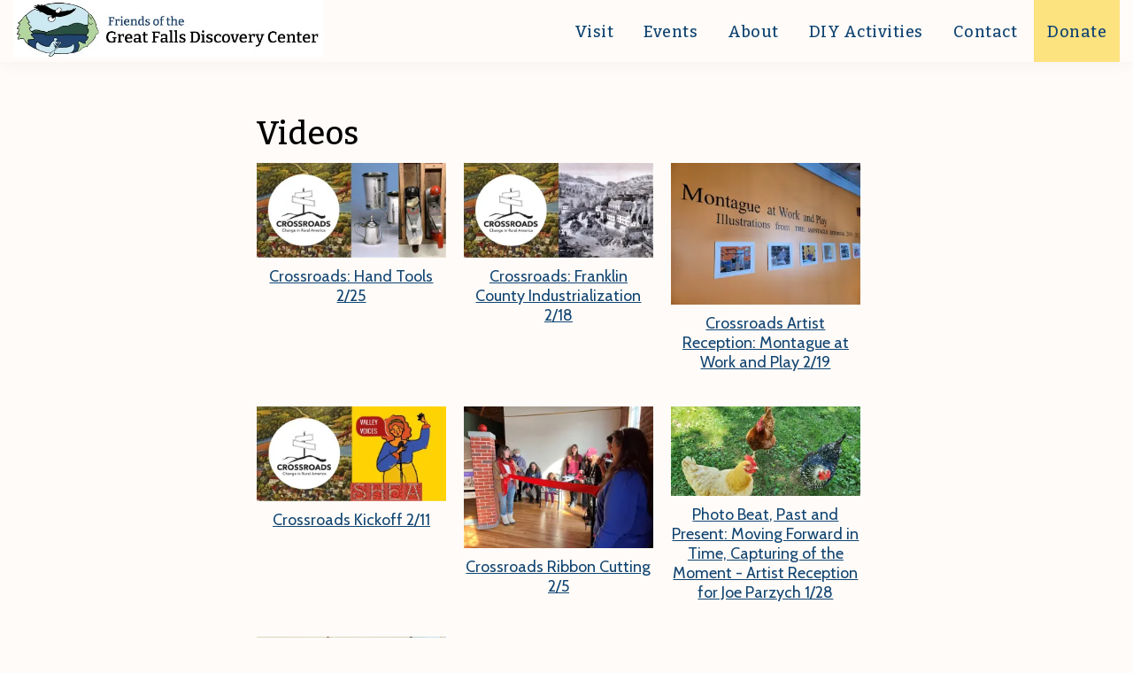

--- FILE ---
content_type: text/html; charset=UTF-8
request_url: https://greatfallsdiscoverycenter.org/videos/
body_size: 9339
content:
<!DOCTYPE html>
<html lang="en">
<head >
<meta charset="UTF-8" />
<meta name="viewport" content="width=device-width, initial-scale=1" />
<title>Videos</title>
<meta name='robots' content='max-image-preview:large' />
<link rel='dns-prefetch' href='//stats.wp.com' />
<link rel='dns-prefetch' href='//fonts.googleapis.com' />
<link href='https://fonts.gstatic.com' crossorigin rel='preconnect' />
<link rel='preconnect' href='//i0.wp.com' />
<link rel="alternate" type="application/rss+xml" title="Friends of The Great Falls Discovery Center &raquo; Feed" href="https://greatfallsdiscoverycenter.org/feed/" />
<link rel="alternate" type="application/rss+xml" title="Friends of The Great Falls Discovery Center &raquo; Comments Feed" href="https://greatfallsdiscoverycenter.org/comments/feed/" />
<link rel="alternate" type="text/calendar" title="Friends of The Great Falls Discovery Center &raquo; iCal Feed" href="https://greatfallsdiscoverycenter.org/calendar/?ical=1" />
<link rel="alternate" title="oEmbed (JSON)" type="application/json+oembed" href="https://greatfallsdiscoverycenter.org/wp-json/oembed/1.0/embed?url=https%3A%2F%2Fgreatfallsdiscoverycenter.org%2Fvideos%2F" />
<link rel="alternate" title="oEmbed (XML)" type="text/xml+oembed" href="https://greatfallsdiscoverycenter.org/wp-json/oembed/1.0/embed?url=https%3A%2F%2Fgreatfallsdiscoverycenter.org%2Fvideos%2F&#038;format=xml" />
<link rel="canonical" href="https://greatfallsdiscoverycenter.org/videos/" />
<!-- Genesis Open Graph -->
<meta property="og:title" content="Videos" />
<meta property="og:type" content="article" />
<meta property="og:url" content="https://greatfallsdiscoverycenter.org/videos/" />
<meta property="og:image" content="https://greatfallsdiscoverycenter.org/wp-content/uploads/2022/11/Friends-of-GFDC-logo-round-with-text.png" />
<meta property="og:image:width" content="400" />
<meta property="og:image:height" content="310" />
<style id='wp-img-auto-sizes-contain-inline-css'>
img:is([sizes=auto i],[sizes^="auto," i]){contain-intrinsic-size:3000px 1500px}
/*# sourceURL=wp-img-auto-sizes-contain-inline-css */
</style>
<link rel='stylesheet' id='genesis-blocks-style-css-css' href='https://greatfallsdiscoverycenter.org/wp-content/plugins/genesis-blocks/dist/style-blocks.build.css?ver=1764947386' media='all' />
<link rel='stylesheet' id='discovery-center-theme-css' href='https://greatfallsdiscoverycenter.org/wp-content/themes/discovery-center-theme/style.css?ver=1.0' media='all' />
<style id='discovery-center-theme-inline-css'>

		.wp-custom-logo .site-container .custom-logo-link {
			aspect-ratio: 350/65.318818040435;
		}
		
/*# sourceURL=discovery-center-theme-inline-css */
</style>
<style id='wp-emoji-styles-inline-css'>

	img.wp-smiley, img.emoji {
		display: inline !important;
		border: none !important;
		box-shadow: none !important;
		height: 1em !important;
		width: 1em !important;
		margin: 0 0.07em !important;
		vertical-align: -0.1em !important;
		background: none !important;
		padding: 0 !important;
	}
/*# sourceURL=wp-emoji-styles-inline-css */
</style>
<link rel='stylesheet' id='wp-block-library-css' href='https://greatfallsdiscoverycenter.org/wp-includes/css/dist/block-library/style.min.css?ver=6.9' media='all' />
<style id='global-styles-inline-css'>
:root{--wp--preset--aspect-ratio--square: 1;--wp--preset--aspect-ratio--4-3: 4/3;--wp--preset--aspect-ratio--3-4: 3/4;--wp--preset--aspect-ratio--3-2: 3/2;--wp--preset--aspect-ratio--2-3: 2/3;--wp--preset--aspect-ratio--16-9: 16/9;--wp--preset--aspect-ratio--9-16: 9/16;--wp--preset--color--black: #000000;--wp--preset--color--cyan-bluish-gray: #abb8c3;--wp--preset--color--white: #ffffff;--wp--preset--color--pale-pink: #f78da7;--wp--preset--color--vivid-red: #cf2e2e;--wp--preset--color--luminous-vivid-orange: #ff6900;--wp--preset--color--luminous-vivid-amber: #fcb900;--wp--preset--color--light-green-cyan: #7bdcb5;--wp--preset--color--vivid-green-cyan: #00d084;--wp--preset--color--pale-cyan-blue: #8ed1fc;--wp--preset--color--vivid-cyan-blue: #0693e3;--wp--preset--color--vivid-purple: #9b51e0;--wp--preset--color--dark-brown: #372B25;--wp--preset--color--pine: #143E2E;--wp--preset--color--blue: #114572;--wp--preset--color--brick: #916D61;--wp--preset--color--green: #ABD69A;--wp--preset--color--cloud: #C8EAF4;--wp--preset--color--sand: #FEE3CD;--wp--preset--color--sun: #FDE280;--wp--preset--color--rose: #E8BFCC;--wp--preset--gradient--vivid-cyan-blue-to-vivid-purple: linear-gradient(135deg,rgb(6,147,227) 0%,rgb(155,81,224) 100%);--wp--preset--gradient--light-green-cyan-to-vivid-green-cyan: linear-gradient(135deg,rgb(122,220,180) 0%,rgb(0,208,130) 100%);--wp--preset--gradient--luminous-vivid-amber-to-luminous-vivid-orange: linear-gradient(135deg,rgb(252,185,0) 0%,rgb(255,105,0) 100%);--wp--preset--gradient--luminous-vivid-orange-to-vivid-red: linear-gradient(135deg,rgb(255,105,0) 0%,rgb(207,46,46) 100%);--wp--preset--gradient--very-light-gray-to-cyan-bluish-gray: linear-gradient(135deg,rgb(238,238,238) 0%,rgb(169,184,195) 100%);--wp--preset--gradient--cool-to-warm-spectrum: linear-gradient(135deg,rgb(74,234,220) 0%,rgb(151,120,209) 20%,rgb(207,42,186) 40%,rgb(238,44,130) 60%,rgb(251,105,98) 80%,rgb(254,248,76) 100%);--wp--preset--gradient--blush-light-purple: linear-gradient(135deg,rgb(255,206,236) 0%,rgb(152,150,240) 100%);--wp--preset--gradient--blush-bordeaux: linear-gradient(135deg,rgb(254,205,165) 0%,rgb(254,45,45) 50%,rgb(107,0,62) 100%);--wp--preset--gradient--luminous-dusk: linear-gradient(135deg,rgb(255,203,112) 0%,rgb(199,81,192) 50%,rgb(65,88,208) 100%);--wp--preset--gradient--pale-ocean: linear-gradient(135deg,rgb(255,245,203) 0%,rgb(182,227,212) 50%,rgb(51,167,181) 100%);--wp--preset--gradient--electric-grass: linear-gradient(135deg,rgb(202,248,128) 0%,rgb(113,206,126) 100%);--wp--preset--gradient--midnight: linear-gradient(135deg,rgb(2,3,129) 0%,rgb(40,116,252) 100%);--wp--preset--font-size--small: 14px;--wp--preset--font-size--medium: 20px;--wp--preset--font-size--large: 21px;--wp--preset--font-size--x-large: 42px;--wp--preset--font-size--normal: 16px;--wp--preset--font-size--larger: 24px;--wp--preset--spacing--20: 0.44rem;--wp--preset--spacing--30: 0.67rem;--wp--preset--spacing--40: 1rem;--wp--preset--spacing--50: 1.5rem;--wp--preset--spacing--60: 2.25rem;--wp--preset--spacing--70: 3.38rem;--wp--preset--spacing--80: 5.06rem;--wp--preset--shadow--natural: 6px 6px 9px rgba(0, 0, 0, 0.2);--wp--preset--shadow--deep: 12px 12px 50px rgba(0, 0, 0, 0.4);--wp--preset--shadow--sharp: 6px 6px 0px rgba(0, 0, 0, 0.2);--wp--preset--shadow--outlined: 6px 6px 0px -3px rgb(255, 255, 255), 6px 6px rgb(0, 0, 0);--wp--preset--shadow--crisp: 6px 6px 0px rgb(0, 0, 0);}:where(.is-layout-flex){gap: 0.5em;}:where(.is-layout-grid){gap: 0.5em;}body .is-layout-flex{display: flex;}.is-layout-flex{flex-wrap: wrap;align-items: center;}.is-layout-flex > :is(*, div){margin: 0;}body .is-layout-grid{display: grid;}.is-layout-grid > :is(*, div){margin: 0;}:where(.wp-block-columns.is-layout-flex){gap: 2em;}:where(.wp-block-columns.is-layout-grid){gap: 2em;}:where(.wp-block-post-template.is-layout-flex){gap: 1.25em;}:where(.wp-block-post-template.is-layout-grid){gap: 1.25em;}.has-black-color{color: var(--wp--preset--color--black) !important;}.has-cyan-bluish-gray-color{color: var(--wp--preset--color--cyan-bluish-gray) !important;}.has-white-color{color: var(--wp--preset--color--white) !important;}.has-pale-pink-color{color: var(--wp--preset--color--pale-pink) !important;}.has-vivid-red-color{color: var(--wp--preset--color--vivid-red) !important;}.has-luminous-vivid-orange-color{color: var(--wp--preset--color--luminous-vivid-orange) !important;}.has-luminous-vivid-amber-color{color: var(--wp--preset--color--luminous-vivid-amber) !important;}.has-light-green-cyan-color{color: var(--wp--preset--color--light-green-cyan) !important;}.has-vivid-green-cyan-color{color: var(--wp--preset--color--vivid-green-cyan) !important;}.has-pale-cyan-blue-color{color: var(--wp--preset--color--pale-cyan-blue) !important;}.has-vivid-cyan-blue-color{color: var(--wp--preset--color--vivid-cyan-blue) !important;}.has-vivid-purple-color{color: var(--wp--preset--color--vivid-purple) !important;}.has-black-background-color{background-color: var(--wp--preset--color--black) !important;}.has-cyan-bluish-gray-background-color{background-color: var(--wp--preset--color--cyan-bluish-gray) !important;}.has-white-background-color{background-color: var(--wp--preset--color--white) !important;}.has-pale-pink-background-color{background-color: var(--wp--preset--color--pale-pink) !important;}.has-vivid-red-background-color{background-color: var(--wp--preset--color--vivid-red) !important;}.has-luminous-vivid-orange-background-color{background-color: var(--wp--preset--color--luminous-vivid-orange) !important;}.has-luminous-vivid-amber-background-color{background-color: var(--wp--preset--color--luminous-vivid-amber) !important;}.has-light-green-cyan-background-color{background-color: var(--wp--preset--color--light-green-cyan) !important;}.has-vivid-green-cyan-background-color{background-color: var(--wp--preset--color--vivid-green-cyan) !important;}.has-pale-cyan-blue-background-color{background-color: var(--wp--preset--color--pale-cyan-blue) !important;}.has-vivid-cyan-blue-background-color{background-color: var(--wp--preset--color--vivid-cyan-blue) !important;}.has-vivid-purple-background-color{background-color: var(--wp--preset--color--vivid-purple) !important;}.has-black-border-color{border-color: var(--wp--preset--color--black) !important;}.has-cyan-bluish-gray-border-color{border-color: var(--wp--preset--color--cyan-bluish-gray) !important;}.has-white-border-color{border-color: var(--wp--preset--color--white) !important;}.has-pale-pink-border-color{border-color: var(--wp--preset--color--pale-pink) !important;}.has-vivid-red-border-color{border-color: var(--wp--preset--color--vivid-red) !important;}.has-luminous-vivid-orange-border-color{border-color: var(--wp--preset--color--luminous-vivid-orange) !important;}.has-luminous-vivid-amber-border-color{border-color: var(--wp--preset--color--luminous-vivid-amber) !important;}.has-light-green-cyan-border-color{border-color: var(--wp--preset--color--light-green-cyan) !important;}.has-vivid-green-cyan-border-color{border-color: var(--wp--preset--color--vivid-green-cyan) !important;}.has-pale-cyan-blue-border-color{border-color: var(--wp--preset--color--pale-cyan-blue) !important;}.has-vivid-cyan-blue-border-color{border-color: var(--wp--preset--color--vivid-cyan-blue) !important;}.has-vivid-purple-border-color{border-color: var(--wp--preset--color--vivid-purple) !important;}.has-vivid-cyan-blue-to-vivid-purple-gradient-background{background: var(--wp--preset--gradient--vivid-cyan-blue-to-vivid-purple) !important;}.has-light-green-cyan-to-vivid-green-cyan-gradient-background{background: var(--wp--preset--gradient--light-green-cyan-to-vivid-green-cyan) !important;}.has-luminous-vivid-amber-to-luminous-vivid-orange-gradient-background{background: var(--wp--preset--gradient--luminous-vivid-amber-to-luminous-vivid-orange) !important;}.has-luminous-vivid-orange-to-vivid-red-gradient-background{background: var(--wp--preset--gradient--luminous-vivid-orange-to-vivid-red) !important;}.has-very-light-gray-to-cyan-bluish-gray-gradient-background{background: var(--wp--preset--gradient--very-light-gray-to-cyan-bluish-gray) !important;}.has-cool-to-warm-spectrum-gradient-background{background: var(--wp--preset--gradient--cool-to-warm-spectrum) !important;}.has-blush-light-purple-gradient-background{background: var(--wp--preset--gradient--blush-light-purple) !important;}.has-blush-bordeaux-gradient-background{background: var(--wp--preset--gradient--blush-bordeaux) !important;}.has-luminous-dusk-gradient-background{background: var(--wp--preset--gradient--luminous-dusk) !important;}.has-pale-ocean-gradient-background{background: var(--wp--preset--gradient--pale-ocean) !important;}.has-electric-grass-gradient-background{background: var(--wp--preset--gradient--electric-grass) !important;}.has-midnight-gradient-background{background: var(--wp--preset--gradient--midnight) !important;}.has-small-font-size{font-size: var(--wp--preset--font-size--small) !important;}.has-medium-font-size{font-size: var(--wp--preset--font-size--medium) !important;}.has-large-font-size{font-size: var(--wp--preset--font-size--large) !important;}.has-x-large-font-size{font-size: var(--wp--preset--font-size--x-large) !important;}
/*# sourceURL=global-styles-inline-css */
</style>

<style id='classic-theme-styles-inline-css'>
/*! This file is auto-generated */
.wp-block-button__link{color:#fff;background-color:#32373c;border-radius:9999px;box-shadow:none;text-decoration:none;padding:calc(.667em + 2px) calc(1.333em + 2px);font-size:1.125em}.wp-block-file__button{background:#32373c;color:#fff;text-decoration:none}
/*# sourceURL=/wp-includes/css/classic-themes.min.css */
</style>
<link rel='stylesheet' id='ub-extension-style-css-css' href='https://greatfallsdiscoverycenter.org/wp-content/plugins/ultimate-blocks/src/extensions/style.css?ver=6.9' media='all' />
<link rel='stylesheet' id='discovery-center-theme-fonts-css' href='https://fonts.googleapis.com/css2?family=Bitter:ital,wght@0,500;1,400&#038;family=Cabin:ital,wght@0,400;0,600;1,400;1,600&#038;display=swap' media='all' />
<link rel='stylesheet' id='dashicons-css' href='https://greatfallsdiscoverycenter.org/wp-includes/css/dashicons.min.css?ver=6.9' media='all' />
<link rel='stylesheet' id='discovery-center-theme-gutenberg-css' href='https://greatfallsdiscoverycenter.org/wp-content/themes/discovery-center-theme/lib/gutenberg/front-end.css?ver=1.0' media='all' />
<style id='discovery-center-theme-gutenberg-inline-css'>
.gb-block-post-grid .gb-post-grid-items h2 a:hover {
	color: #114572;
}

.site-container .wp-block-button .wp-block-button__link {
	background-color: #114572;
}

.wp-block-button .wp-block-button__link:not(.has-background),
.wp-block-button .wp-block-button__link:not(.has-background):focus,
.wp-block-button .wp-block-button__link:not(.has-background):hover {
	color: #ffffff;
}

.site-container .wp-block-button.is-style-outline .wp-block-button__link {
	color: #114572;
}

.site-container .wp-block-button.is-style-outline .wp-block-button__link:focus,
.site-container .wp-block-button.is-style-outline .wp-block-button__link:hover {
	color: #346895;
}		.site-container .has-small-font-size {
			font-size: 14px;
		}		.site-container .has-normal-font-size {
			font-size: 16px;
		}		.site-container .has-large-font-size {
			font-size: 21px;
		}		.site-container .has-larger-font-size {
			font-size: 24px;
		}		.site-container .has-dark-brown-color,
		.site-container .wp-block-button .wp-block-button__link.has-dark-brown-color,
		.site-container .wp-block-button.is-style-outline .wp-block-button__link.has-dark-brown-color {
			color: #372B25;
		}

		.site-container .has-dark-brown-background-color,
		.site-container .wp-block-button .wp-block-button__link.has-dark-brown-background-color,
		.site-container .wp-block-pullquote.is-style-solid-color.has-dark-brown-background-color {
			background-color: #372B25;
		}		.site-container .has-pine-color,
		.site-container .wp-block-button .wp-block-button__link.has-pine-color,
		.site-container .wp-block-button.is-style-outline .wp-block-button__link.has-pine-color {
			color: #143E2E;
		}

		.site-container .has-pine-background-color,
		.site-container .wp-block-button .wp-block-button__link.has-pine-background-color,
		.site-container .wp-block-pullquote.is-style-solid-color.has-pine-background-color {
			background-color: #143E2E;
		}		.site-container .has-blue-color,
		.site-container .wp-block-button .wp-block-button__link.has-blue-color,
		.site-container .wp-block-button.is-style-outline .wp-block-button__link.has-blue-color {
			color: #114572;
		}

		.site-container .has-blue-background-color,
		.site-container .wp-block-button .wp-block-button__link.has-blue-background-color,
		.site-container .wp-block-pullquote.is-style-solid-color.has-blue-background-color {
			background-color: #114572;
		}		.site-container .has-brick-color,
		.site-container .wp-block-button .wp-block-button__link.has-brick-color,
		.site-container .wp-block-button.is-style-outline .wp-block-button__link.has-brick-color {
			color: #916D61;
		}

		.site-container .has-brick-background-color,
		.site-container .wp-block-button .wp-block-button__link.has-brick-background-color,
		.site-container .wp-block-pullquote.is-style-solid-color.has-brick-background-color {
			background-color: #916D61;
		}		.site-container .has-green-color,
		.site-container .wp-block-button .wp-block-button__link.has-green-color,
		.site-container .wp-block-button.is-style-outline .wp-block-button__link.has-green-color {
			color: #ABD69A;
		}

		.site-container .has-green-background-color,
		.site-container .wp-block-button .wp-block-button__link.has-green-background-color,
		.site-container .wp-block-pullquote.is-style-solid-color.has-green-background-color {
			background-color: #ABD69A;
		}		.site-container .has-cloud-color,
		.site-container .wp-block-button .wp-block-button__link.has-cloud-color,
		.site-container .wp-block-button.is-style-outline .wp-block-button__link.has-cloud-color {
			color: #C8EAF4;
		}

		.site-container .has-cloud-background-color,
		.site-container .wp-block-button .wp-block-button__link.has-cloud-background-color,
		.site-container .wp-block-pullquote.is-style-solid-color.has-cloud-background-color {
			background-color: #C8EAF4;
		}		.site-container .has-sand-color,
		.site-container .wp-block-button .wp-block-button__link.has-sand-color,
		.site-container .wp-block-button.is-style-outline .wp-block-button__link.has-sand-color {
			color: #FEE3CD;
		}

		.site-container .has-sand-background-color,
		.site-container .wp-block-button .wp-block-button__link.has-sand-background-color,
		.site-container .wp-block-pullquote.is-style-solid-color.has-sand-background-color {
			background-color: #FEE3CD;
		}		.site-container .has-sun-color,
		.site-container .wp-block-button .wp-block-button__link.has-sun-color,
		.site-container .wp-block-button.is-style-outline .wp-block-button__link.has-sun-color {
			color: #FDE280;
		}

		.site-container .has-sun-background-color,
		.site-container .wp-block-button .wp-block-button__link.has-sun-background-color,
		.site-container .wp-block-pullquote.is-style-solid-color.has-sun-background-color {
			background-color: #FDE280;
		}		.site-container .has-rose-color,
		.site-container .wp-block-button .wp-block-button__link.has-rose-color,
		.site-container .wp-block-button.is-style-outline .wp-block-button__link.has-rose-color {
			color: #E8BFCC;
		}

		.site-container .has-rose-background-color,
		.site-container .wp-block-button .wp-block-button__link.has-rose-background-color,
		.site-container .wp-block-pullquote.is-style-solid-color.has-rose-background-color {
			background-color: #E8BFCC;
		}
/*# sourceURL=discovery-center-theme-gutenberg-inline-css */
</style>
<script src="https://greatfallsdiscoverycenter.org/wp-includes/js/jquery/jquery.min.js?ver=3.7.1" id="jquery-core-js"></script>
<script src="https://greatfallsdiscoverycenter.org/wp-includes/js/jquery/jquery-migrate.min.js?ver=3.4.1" id="jquery-migrate-js"></script>
<link rel="https://api.w.org/" href="https://greatfallsdiscoverycenter.org/wp-json/" /><link rel="alternate" title="JSON" type="application/json" href="https://greatfallsdiscoverycenter.org/wp-json/wp/v2/pages/2728" /><link rel="EditURI" type="application/rsd+xml" title="RSD" href="https://greatfallsdiscoverycenter.org/xmlrpc.php?rsd" />
<style type="text/css" media="screen">
.qpp-style.mem {width:450px;max-width:100%; }.qpp-style.mem #plain {border:1px solid #415063;}.qpp-style.mem input[type=text], .qpp-style.mem textarea, .qpp-style.mem select, .qpp-style.mem #submit, .qpp-style.mem #couponsubmit {border-radius:0;}.qpp-style.mem h2 {font-size: 1.6em; color: #465069;}.qpp-style.mem p, .qpp-style.mem .qpp-p-style, .qpp-style.mem li {margin:4px 0 4px 0;padding:0;font-family: arial, sans-serif; font-size: 1em;color: #465069;line-height:100%;;}.qpp-style.mem input[type=text], .qpp-style.mem textarea {border: 1px solid #415063;font-family: arial, sans-serif; font-size: 1em; color: #465069;;height:auto;line-height:normal; margin: 2px 0 3px 0;padding: 6px;;}.qpp-style.mem select {border: 1px solid #415063;font-family: arial, sans-serif; font-size: inherit; color: #465069;;height:auto;line-height:normal;}.qpp-style.mem select option {color: #465069;}.qpp-style.mem .qppcontainer input + label, .qpp-style.mem .qppcontainer textarea + label {font-family: arial, sans-serif; font-size: 1em; color: #465069;}.qpp-style.mem input[type=text].required, .qpp-style.mem textarea.required {border: 1px solid #00C618;}.qpp-style.mem p.submit {text-align:left;}
.qpp-style.mem #submitimage {width:100%;height:auto;overflow:hidden;}
.qpp-style.mem #submit, .qpp-style.mem #submitimage {width:100%;color:#FFF;background:#343838;border:1px solid #415063;font-family: arial, sans-serif;font-size: inherit;text-align:center;}.qpp-style.mem #submit:hover {background:#888888;}.qpp-style.mem #couponsubmit, .qpp-style.mem #couponsubmit:hover{width:100%;color:#FFF;background:#1f8416;border:1px solid #415063;font-family: arial, sans-serif;font-size: inherit;margin: 3px 0px 7px;padding: 6px;text-align:center;}.qpp-style.mem input#qpptotal {color:#465069;font-weight:bold;font-size:inherit;padding: 0;margin-left:3px;border:none;}.qpp-style.default {width:280px;max-width:100%; }.qpp-style.default #plain {border:1px solid #415063;}.qpp-style.default input[type=text], .qpp-style.default textarea, .qpp-style.default select, .qpp-style.default #submit, .qpp-style.default #couponsubmit {border-radius:0;}.qpp-style.default h2 {font-size: 1.6em; color: #465069;}.qpp-style.default p, .qpp-style.default .qpp-p-style, .qpp-style.default li {margin:4px 0 4px 0;padding:0;font-family: arial, sans-serif; font-size: 1em;color: #465069;line-height:100%;;}.qpp-style.default input[type=text], .qpp-style.default textarea {border: 1px solid #415063;font-family: arial, sans-serif; font-size: 1em; color: #465069;;height:auto;line-height:normal; margin: 2px 0 3px 0;padding: 6px;;}.qpp-style.default select {border: 1px solid #415063;font-family: arial, sans-serif; font-size: inherit; color: #465069;;height:auto;line-height:normal;}.qpp-style.default select option {color: #465069;}.qpp-style.default .qppcontainer input + label, .qpp-style.default .qppcontainer textarea + label {font-family: arial, sans-serif; font-size: 1em; color: #465069;}.qpp-style.default input[type=text].required, .qpp-style.default textarea.required {border: 1px solid #00C618;}.qpp-style.default div {background:#FFF;}.qpp-style.default p.submit {text-align:left;}
.qpp-style.default #submitimage {width:100%;height:auto;overflow:hidden;}
.qpp-style.default #submit, .qpp-style.default #submitimage {width:100%;color:#FFF;background:#343838;border:1px solid #415063;font-family: arial, sans-serif;font-size: inherit;text-align:center;}.qpp-style.default #submit:hover {background:#888888;}.qpp-style.default #couponsubmit, .qpp-style.default #couponsubmit:hover{width:100%;color:#FFF;background:#1f8416;border:1px solid #415063;font-family: arial, sans-serif;font-size: inherit;margin: 3px 0px 7px;padding: 6px;text-align:center;}.qpp-style.default input#qpptotal {color:#465069;font-weight:bold;font-size:inherit;padding: 0;margin-left:3px;border:none;background:#FFF}
</style><meta name="cdp-version" content="1.5.0" /><meta name="tec-api-version" content="v1"><meta name="tec-api-origin" content="https://greatfallsdiscoverycenter.org"><link rel="alternate" href="https://greatfallsdiscoverycenter.org/wp-json/tribe/events/v1/" />	<style>img#wpstats{display:none}</style>
		<link rel="pingback" href="https://greatfallsdiscoverycenter.org/xmlrpc.php" />
<link rel="icon" href="https://i0.wp.com/greatfallsdiscoverycenter.org/wp-content/uploads/2022/11/cropped-Friends-of-GFDC.png?fit=32%2C32&#038;ssl=1" sizes="32x32" />
<link rel="icon" href="https://i0.wp.com/greatfallsdiscoverycenter.org/wp-content/uploads/2022/11/cropped-Friends-of-GFDC.png?fit=192%2C192&#038;ssl=1" sizes="192x192" />
<link rel="apple-touch-icon" href="https://i0.wp.com/greatfallsdiscoverycenter.org/wp-content/uploads/2022/11/cropped-Friends-of-GFDC.png?fit=180%2C180&#038;ssl=1" />
<meta name="msapplication-TileImage" content="https://i0.wp.com/greatfallsdiscoverycenter.org/wp-content/uploads/2022/11/cropped-Friends-of-GFDC.png?fit=270%2C270&#038;ssl=1" />
<link rel='stylesheet' id='wplf-display-style-css' href='https://greatfallsdiscoverycenter.org/wp-content/plugins/wp-links-page/css/wp-links-display.css?ver=5.0' media='all' />
</head>
<body class="wp-singular page-template-default page page-id-2728 wp-custom-logo wp-embed-responsive wp-theme-genesis wp-child-theme-discovery-center-theme tribe-no-js header-full-width full-width-content genesis-breadcrumbs-hidden genesis-singular-image-hidden genesis-footer-widgets-visible no-js first-block-core-shortcode modula-best-grid-gallery" itemscope itemtype="https://schema.org/WebPage">	<script>
	//<![CDATA[
	(function(){
		var c = document.body.classList;
		c.remove( 'no-js' );
		c.add( 'js' );
	})();
	//]]>
	</script>
	<div class="site-container"><ul class="genesis-skip-link"><li><a href="#genesis-nav-primary" class="screen-reader-shortcut"> Skip to primary navigation</a></li><li><a href="#genesis-content" class="screen-reader-shortcut"> Skip to main content</a></li><li><a href="#genesis-footer-widgets" class="screen-reader-shortcut"> Skip to footer</a></li></ul><header class="site-header" itemscope itemtype="https://schema.org/WPHeader"><div class="wrap"><div class="title-area"><a href="https://greatfallsdiscoverycenter.org/" class="custom-logo-link" rel="home"><img width="643" height="120" src="https://i0.wp.com/greatfallsdiscoverycenter.org/wp-content/uploads/2022/11/Friends-of-GFDC-logo.jpg?fit=643%2C120&amp;ssl=1" class="custom-logo" alt="Friends of The Great Falls Discovery Center" decoding="async" fetchpriority="high" srcset="https://i0.wp.com/greatfallsdiscoverycenter.org/wp-content/uploads/2022/11/Friends-of-GFDC-logo.jpg?w=643&amp;ssl=1 643w, https://i0.wp.com/greatfallsdiscoverycenter.org/wp-content/uploads/2022/11/Friends-of-GFDC-logo.jpg?resize=300%2C56&amp;ssl=1 300w" sizes="(max-width: 643px) 100vw, 643px" /></a><p class="site-title" itemprop="headline">Friends of The Great Falls Discovery Center</p></div><nav class="nav-primary" aria-label="Main" itemscope itemtype="https://schema.org/SiteNavigationElement" id="genesis-nav-primary"><div class="wrap"><ul id="menu-primary" class="menu genesis-nav-menu menu-primary js-superfish"><li id="menu-item-140" class="menu-item menu-item-type-post_type menu-item-object-page menu-item-140"><a href="https://greatfallsdiscoverycenter.org/visit/" itemprop="url"><span itemprop="name">Visit</span></a></li>
<li id="menu-item-428" class="menu-item menu-item-type-post_type_archive menu-item-object-tribe_events menu-item-has-children menu-item-428"><a href="https://greatfallsdiscoverycenter.org/calendar/" itemprop="url"><span itemprop="name">Events</span></a>
<ul class="sub-menu">
	<li id="menu-item-3952" class="menu-item menu-item-type-custom menu-item-object-custom menu-item-3952"><a href="/calendar" itemprop="url"><span itemprop="name">All Events</span></a></li>
	<li id="menu-item-3819" class="menu-item menu-item-type-post_type menu-item-object-page menu-item-3819"><a href="https://greatfallsdiscoverycenter.org/events-by-category/" itemprop="url"><span itemprop="name">Events by Category</span></a></li>
	<li id="menu-item-3955" class="menu-item menu-item-type-taxonomy menu-item-object-tribe_events_cat menu-item-3955"><a href="https://greatfallsdiscoverycenter.org/calendar/category/coffeehouse/" itemprop="url"><span itemprop="name">Coffeehouse</span></a></li>
</ul>
</li>
<li id="menu-item-465" class="menu-item menu-item-type-custom menu-item-object-custom menu-item-has-children menu-item-465"><a href="#" itemprop="url"><span itemprop="name">About</span></a>
<ul class="sub-menu">
	<li id="menu-item-135" class="menu-item menu-item-type-post_type menu-item-object-page menu-item-135"><a href="https://greatfallsdiscoverycenter.org/about/" itemprop="url"><span itemprop="name">The Center</span></a></li>
	<li id="menu-item-136" class="menu-item menu-item-type-post_type menu-item-object-page menu-item-136"><a href="https://greatfallsdiscoverycenter.org/friends-of-the-gfdc/" itemprop="url"><span itemprop="name">Be of Help</span></a></li>
	<li id="menu-item-497" class="menu-item menu-item-type-custom menu-item-object-custom menu-item-497"><a href="/friends-of-the-gfdc/#member" itemprop="url"><span itemprop="name">Become a Friend</span></a></li>
	<li id="menu-item-642" class="menu-item menu-item-type-custom menu-item-object-custom menu-item-642"><a href="/news" itemprop="url"><span itemprop="name">News</span></a></li>
</ul>
</li>
<li id="menu-item-139" class="menu-item menu-item-type-post_type menu-item-object-page menu-item-139"><a href="https://greatfallsdiscoverycenter.org/resources/" itemprop="url"><span itemprop="name">DIY Activities</span></a></li>
<li id="menu-item-141" class="menu-item menu-item-type-post_type menu-item-object-page menu-item-141"><a href="https://greatfallsdiscoverycenter.org/contact/" itemprop="url"><span itemprop="name">Contact</span></a></li>
<li id="menu-item-543" class="menu-item menu-item-type-post_type menu-item-object-page menu-item-543"><a href="https://greatfallsdiscoverycenter.org/donate/" itemprop="url"><span itemprop="name">Donate</span></a></li>
</ul></div></nav></div></header><div class="site-inner"><div class="content-sidebar-wrap"><main class="content" id="genesis-content"><article class="post-2728 page type-page status-publish entry" aria-label="Videos" itemscope itemtype="https://schema.org/CreativeWork"><header class="entry-header"><h1 class="entry-title" itemprop="headline">Videos</h1>
</header><div class="entry-content" itemprop="text"><div style="clear:both;"></div><div id="gallery-wplf" class="galleryid-wplf gallery-columns-3 wplf-display"><figure id="gallery-item-0" class="gallery-item wplf-item">
				<div class="gallery-icon landscape">
				<a class="wplf_link" href="https://www.youtube.com/watch?v=kuLGbdfR2yg" target="_blank">
				<img decoding="async" width="300" height="150" src="https://i0.wp.com/greatfallsdiscoverycenter.org/wp-content/uploads/2023/01/MOIH-second-program-2.jpg?fit=300%2C150&amp;ssl=1" class="attachment-medium size-medium" alt="" style="" srcset="https://i0.wp.com/greatfallsdiscoverycenter.org/wp-content/uploads/2023/01/MOIH-second-program-2.jpg?w=960&amp;ssl=1 960w, https://i0.wp.com/greatfallsdiscoverycenter.org/wp-content/uploads/2023/01/MOIH-second-program-2.jpg?resize=300%2C150&amp;ssl=1 300w, https://i0.wp.com/greatfallsdiscoverycenter.org/wp-content/uploads/2023/01/MOIH-second-program-2.jpg?resize=768%2C384&amp;ssl=1 768w" sizes="(max-width: 300px) 100vw, 300px" />
				<p class="wplf_display" style="" >Crossroads: Hand Tools 2/25</p>
				</a>
				</div>
				</figure><figure id="gallery-item-1" class="gallery-item wplf-item">
				<div class="gallery-icon landscape">
				<a class="wplf_link" href="https://www.youtube.com/watch?v=4Er59uiAUSo" target="_blank">
				<img decoding="async" width="300" height="150" src="https://i0.wp.com/greatfallsdiscoverycenter.org/wp-content/uploads/2023/04/Franklin-Co-industrialization-branded.jpg?fit=300%2C150&amp;ssl=1" class="attachment-medium size-medium" alt="" style="" srcset="https://i0.wp.com/greatfallsdiscoverycenter.org/wp-content/uploads/2023/04/Franklin-Co-industrialization-branded.jpg?w=1440&amp;ssl=1 1440w, https://i0.wp.com/greatfallsdiscoverycenter.org/wp-content/uploads/2023/04/Franklin-Co-industrialization-branded.jpg?resize=300%2C150&amp;ssl=1 300w, https://i0.wp.com/greatfallsdiscoverycenter.org/wp-content/uploads/2023/04/Franklin-Co-industrialization-branded.jpg?resize=1024%2C512&amp;ssl=1 1024w, https://i0.wp.com/greatfallsdiscoverycenter.org/wp-content/uploads/2023/04/Franklin-Co-industrialization-branded.jpg?resize=768%2C384&amp;ssl=1 768w" sizes="(max-width: 300px) 100vw, 300px" />
				<p class="wplf_display" style="" >Crossroads: Franklin County Industrialization 2/18</p>
				</a>
				</div>
				</figure><figure id="gallery-item-2" class="gallery-item wplf-item">
				<div class="gallery-icon landscape">
				<a class="wplf_link" href="https://vimeo.com/802034472" target="_blank">
				<img decoding="async" width="300" height="224" src="https://i0.wp.com/greatfallsdiscoverycenter.org/wp-content/uploads/2023/02/Montague-at-work-and-play.jpg?fit=300%2C224&amp;ssl=1" class="attachment-medium size-medium" alt="" style="" srcset="https://i0.wp.com/greatfallsdiscoverycenter.org/wp-content/uploads/2023/02/Montague-at-work-and-play.jpg?w=960&amp;ssl=1 960w, https://i0.wp.com/greatfallsdiscoverycenter.org/wp-content/uploads/2023/02/Montague-at-work-and-play.jpg?resize=300%2C224&amp;ssl=1 300w, https://i0.wp.com/greatfallsdiscoverycenter.org/wp-content/uploads/2023/02/Montague-at-work-and-play.jpg?resize=768%2C574&amp;ssl=1 768w, https://i0.wp.com/greatfallsdiscoverycenter.org/wp-content/uploads/2023/02/Montague-at-work-and-play.jpg?resize=702%2C526&amp;ssl=1 702w" sizes="(max-width: 300px) 100vw, 300px" />
				<p class="wplf_display" style="" >Crossroads Artist Reception: Montague at Work and Play 2/19</p>
				</a>
				</div>
				</figure><figure id="gallery-item-3" class="gallery-item wplf-item">
				<div class="gallery-icon landscape">
				<a class="wplf_link" href="https://vimeo.com/805598329" target="_blank">
				<img loading="lazy" decoding="async" width="300" height="151" src="https://i0.wp.com/greatfallsdiscoverycenter.org/wp-content/uploads/2023/01/Crossroads-kickoff.jpg?fit=300%2C151&amp;ssl=1" class="attachment-medium size-medium" alt="" style="" srcset="https://i0.wp.com/greatfallsdiscoverycenter.org/wp-content/uploads/2023/01/Crossroads-kickoff.jpg?w=1913&amp;ssl=1 1913w, https://i0.wp.com/greatfallsdiscoverycenter.org/wp-content/uploads/2023/01/Crossroads-kickoff.jpg?resize=300%2C151&amp;ssl=1 300w, https://i0.wp.com/greatfallsdiscoverycenter.org/wp-content/uploads/2023/01/Crossroads-kickoff.jpg?resize=1024%2C514&amp;ssl=1 1024w, https://i0.wp.com/greatfallsdiscoverycenter.org/wp-content/uploads/2023/01/Crossroads-kickoff.jpg?resize=768%2C385&amp;ssl=1 768w, https://i0.wp.com/greatfallsdiscoverycenter.org/wp-content/uploads/2023/01/Crossroads-kickoff.jpg?resize=1536%2C771&amp;ssl=1 1536w" sizes="auto, (max-width: 300px) 100vw, 300px" />
				<p class="wplf_display" style="" >Crossroads Kickoff 2/11</p>
				</a>
				</div>
				</figure><figure id="gallery-item-4" class="gallery-item wplf-item">
				<div class="gallery-icon landscape">
				<a class="wplf_link" href="https://vimeo.com/797782864" target="_blank">
				<img loading="lazy" decoding="async" width="300" height="225" src="https://i0.wp.com/greatfallsdiscoverycenter.org/wp-content/uploads/2023/02/ribbon-cutting-image.jpg?fit=300%2C225&amp;ssl=1" class="attachment-medium size-medium" alt="" style="" srcset="https://i0.wp.com/greatfallsdiscoverycenter.org/wp-content/uploads/2023/02/ribbon-cutting-image.jpg?w=2048&amp;ssl=1 2048w, https://i0.wp.com/greatfallsdiscoverycenter.org/wp-content/uploads/2023/02/ribbon-cutting-image.jpg?resize=300%2C225&amp;ssl=1 300w, https://i0.wp.com/greatfallsdiscoverycenter.org/wp-content/uploads/2023/02/ribbon-cutting-image.jpg?resize=1024%2C768&amp;ssl=1 1024w, https://i0.wp.com/greatfallsdiscoverycenter.org/wp-content/uploads/2023/02/ribbon-cutting-image.jpg?resize=768%2C576&amp;ssl=1 768w, https://i0.wp.com/greatfallsdiscoverycenter.org/wp-content/uploads/2023/02/ribbon-cutting-image.jpg?resize=1536%2C1152&amp;ssl=1 1536w, https://i0.wp.com/greatfallsdiscoverycenter.org/wp-content/uploads/2023/02/ribbon-cutting-image.jpg?resize=702%2C526&amp;ssl=1 702w" sizes="auto, (max-width: 300px) 100vw, 300px" />
				<p class="wplf_display" style="" >Crossroads Ribbon Cutting 2/5</p>
				</a>
				</div>
				</figure><figure id="gallery-item-5" class="gallery-item wplf-item">
				<div class="gallery-icon landscape">
				<a class="wplf_link" href="https://vimeo.com/795372751" target="_blank">
				<img loading="lazy" decoding="async" width="300" height="142" src="https://i0.wp.com/greatfallsdiscoverycenter.org/wp-content/uploads/2022/11/Parzych-chickens-image.jpeg?fit=300%2C142&amp;ssl=1" class="attachment-medium size-medium" alt="" style="" srcset="https://i0.wp.com/greatfallsdiscoverycenter.org/wp-content/uploads/2022/11/Parzych-chickens-image.jpeg?w=2048&amp;ssl=1 2048w, https://i0.wp.com/greatfallsdiscoverycenter.org/wp-content/uploads/2022/11/Parzych-chickens-image.jpeg?resize=300%2C142&amp;ssl=1 300w, https://i0.wp.com/greatfallsdiscoverycenter.org/wp-content/uploads/2022/11/Parzych-chickens-image.jpeg?resize=1024%2C484&amp;ssl=1 1024w, https://i0.wp.com/greatfallsdiscoverycenter.org/wp-content/uploads/2022/11/Parzych-chickens-image.jpeg?resize=768%2C363&amp;ssl=1 768w, https://i0.wp.com/greatfallsdiscoverycenter.org/wp-content/uploads/2022/11/Parzych-chickens-image.jpeg?resize=1536%2C725&amp;ssl=1 1536w" sizes="auto, (max-width: 300px) 100vw, 300px" />
				<p class="wplf_display" style="" >Photo Beat, Past and Present: Moving Forward in Time, Capturing of the Moment - Artist Reception for Joe Parzych 1/28</p>
				</a>
				</div>
				</figure><figure id="gallery-item-6" class="gallery-item wplf-item">
				<div class="gallery-icon landscape">
				<a class="wplf_link" href="https://gctv.org/video/chamber-of-commerce-breakfast-january-27-2023-crossroads-change-in-rural-america/" target="_blank">
				<img loading="lazy" decoding="async" width="300" height="294" src="https://i0.wp.com/greatfallsdiscoverycenter.org/wp-content/uploads/2023/02/Chamber-breakfast1.jpg?fit=300%2C294&amp;ssl=1" class="attachment-medium size-medium" alt="" style="" srcset="https://i0.wp.com/greatfallsdiscoverycenter.org/wp-content/uploads/2023/02/Chamber-breakfast1.jpg?w=1789&amp;ssl=1 1789w, https://i0.wp.com/greatfallsdiscoverycenter.org/wp-content/uploads/2023/02/Chamber-breakfast1.jpg?resize=300%2C294&amp;ssl=1 300w, https://i0.wp.com/greatfallsdiscoverycenter.org/wp-content/uploads/2023/02/Chamber-breakfast1.jpg?resize=1024%2C1005&amp;ssl=1 1024w, https://i0.wp.com/greatfallsdiscoverycenter.org/wp-content/uploads/2023/02/Chamber-breakfast1.jpg?resize=768%2C754&amp;ssl=1 768w, https://i0.wp.com/greatfallsdiscoverycenter.org/wp-content/uploads/2023/02/Chamber-breakfast1.jpg?resize=1536%2C1508&amp;ssl=1 1536w, https://i0.wp.com/greatfallsdiscoverycenter.org/wp-content/uploads/2023/02/Chamber-breakfast1.jpg?resize=75%2C75&amp;ssl=1 75w" sizes="auto, (max-width: 300px) 100vw, 300px" />
				<p class="wplf_display" style="" >Franklin County Chamber of Commerce Breakfast featuring Crossroads panel discussion 1/27</p>
				</a>
				</div>
				</figure></div><div style="clear:both;"></div>
</div></article></main></div></div><div class="footer-widgets" id="genesis-footer-widgets"><h2 class="genesis-sidebar-title screen-reader-text">Footer</h2><div class="wrap"><div class="widget-area footer-widgets-1 footer-widget-area"><section id="text-4" class="widget widget_text"><div class="widget-wrap"><h3 class="widgettitle widget-title">The Great Falls Discovery Center</h3>
			<div class="textwidget"><p>2 Avenue A,<br />
Turners Falls, MA 01376<br />
413-863-3221</p>
<p><a href="https://www.facebook.com/greatfallsdiscoverycenter" target="blank">Find us on facebook</a></p>
</div>
		</div></section>
</div><div class="widget-area footer-widgets-2 footer-widget-area"><section id="text-8" class="widget widget_text"><div class="widget-wrap"><h3 class="widgettitle widget-title">Open Hours</h3>
			<div class="textwidget"><p><strong>Tuesday<br />
</strong>10 a.m. to 4 p.m.<br />
<strong>Wednesday &#8211; Sunday<br />
</strong>10 a.m. to 5:30 p.m.<br />
<strong>Closed Mondays</strong><br />
<em>but open Monday holidays<br />
</em></p>
</div>
		</div></section>
</div><div class="widget-area footer-widgets-3 footer-widget-area"><section id="text-5" class="widget widget_text"><div class="widget-wrap"><h3 class="widgettitle widget-title">Become a member</h3>
			<div class="textwidget"><p>The Great Falls Discovery Center is operated by the Massachusetts Department of Conservation and Recreation with financial, volunteer, and program support from the Friends of the Great Falls Discovery Center.</p>
<p><a href="https://greatfallsdiscoverycenter.org/friends-of-the-gfdc/#member">Become a member today</a></p>
</div>
		</div></section>
</div></div></div><footer class="site-footer" itemscope itemtype="https://schema.org/WPFooter"><div class="wrap"><p>Copyright &#xA9;&nbsp;2026  · Site by <a target="blank" href="https://ajitatedesign.com/">Ajitate</a>
Support by <a target="_blank" href="https://www.tnrglobal.com">Tnr GLobal<a></p></div></footer></div><script type="speculationrules">
{"prefetch":[{"source":"document","where":{"and":[{"href_matches":"/*"},{"not":{"href_matches":["/wp-*.php","/wp-admin/*","/wp-content/uploads/*","/wp-content/*","/wp-content/plugins/*","/wp-content/themes/discovery-center-theme/*","/wp-content/themes/genesis/*","/*\\?(.+)"]}},{"not":{"selector_matches":"a[rel~=\"nofollow\"]"}},{"not":{"selector_matches":".no-prefetch, .no-prefetch a"}}]},"eagerness":"conservative"}]}
</script>
		<script>
		( function ( body ) {
			'use strict';
			body.className = body.className.replace( /\btribe-no-js\b/, 'tribe-js' );
		} )( document.body );
		</script>
			<script type="text/javascript">
		function genesisBlocksShare( url, title, w, h ){
			var left = ( window.innerWidth / 2 )-( w / 2 );
			var top  = ( window.innerHeight / 2 )-( h / 2 );
			return window.open(url, title, 'toolbar=no, location=no, directories=no, status=no, menubar=no, scrollbars=no, resizable=no, copyhistory=no, width=600, height=600, top='+top+', left='+left);
		}
	</script>
	<script> /* <![CDATA[ */var tribe_l10n_datatables = {"aria":{"sort_ascending":": activate to sort column ascending","sort_descending":": activate to sort column descending"},"length_menu":"Show _MENU_ entries","empty_table":"No data available in table","info":"Showing _START_ to _END_ of _TOTAL_ entries","info_empty":"Showing 0 to 0 of 0 entries","info_filtered":"(filtered from _MAX_ total entries)","zero_records":"No matching records found","search":"Search:","all_selected_text":"All items on this page were selected. ","select_all_link":"Select all pages","clear_selection":"Clear Selection.","pagination":{"all":"All","next":"Next","previous":"Previous"},"select":{"rows":{"0":"","_":": Selected %d rows","1":": Selected 1 row"}},"datepicker":{"dayNames":["Sunday","Monday","Tuesday","Wednesday","Thursday","Friday","Saturday"],"dayNamesShort":["Sun","Mon","Tue","Wed","Thu","Fri","Sat"],"dayNamesMin":["S","M","T","W","T","F","S"],"monthNames":["January","February","March","April","May","June","July","August","September","October","November","December"],"monthNamesShort":["January","February","March","April","May","June","July","August","September","October","November","December"],"monthNamesMin":["Jan","Feb","Mar","Apr","May","Jun","Jul","Aug","Sep","Oct","Nov","Dec"],"nextText":"Next","prevText":"Prev","currentText":"Today","closeText":"Done","today":"Today","clear":"Clear"}};/* ]]> */ </script><script src="https://greatfallsdiscoverycenter.org/wp-content/plugins/the-events-calendar/common/build/js/user-agent.js?ver=da75d0bdea6dde3898df" id="tec-user-agent-js"></script>
<script src="https://greatfallsdiscoverycenter.org/wp-content/plugins/genesis-blocks/dist/assets/js/dismiss.js?ver=1764947386" id="genesis-blocks-dismiss-js-js"></script>
<script src="https://greatfallsdiscoverycenter.org/wp-includes/js/hoverIntent.min.js?ver=1.10.2" id="hoverIntent-js"></script>
<script src="https://greatfallsdiscoverycenter.org/wp-content/themes/genesis/lib/js/menu/superfish.min.js?ver=1.7.10" id="superfish-js"></script>
<script src="https://greatfallsdiscoverycenter.org/wp-content/themes/genesis/lib/js/menu/superfish.args.min.js?ver=3.6.1" id="superfish-args-js"></script>
<script src="https://greatfallsdiscoverycenter.org/wp-content/themes/genesis/lib/js/skip-links.min.js?ver=3.6.1" id="skip-links-js"></script>
<script id="discovery-center-theme-responsive-menu-js-extra">
var genesis_responsive_menu = {"mainMenu":"Menu","menuIconClass":"dashicons-before dashicons-menu","subMenu":"Submenu","subMenuIconClass":"dashicons-before dashicons-arrow-down-alt2","menuClasses":{"others":[".nav-primary"]}};
//# sourceURL=discovery-center-theme-responsive-menu-js-extra
</script>
<script src="https://greatfallsdiscoverycenter.org/wp-content/themes/genesis/lib/js/menu/responsive-menus.min.js?ver=1.1.3" id="discovery-center-theme-responsive-menu-js"></script>
<script id="jetpack-stats-js-before">
_stq = window._stq || [];
_stq.push([ "view", {"v":"ext","blog":"212725028","post":"2728","tz":"-5","srv":"greatfallsdiscoverycenter.org","j":"1:15.4"} ]);
_stq.push([ "clickTrackerInit", "212725028", "2728" ]);
//# sourceURL=jetpack-stats-js-before
</script>
<script src="https://stats.wp.com/e-202604.js" id="jetpack-stats-js" defer data-wp-strategy="defer"></script>
<script id="wplf-display-js-js-extra">
var ajax_object = {"ajax_url":"https://greatfallsdiscoverycenter.org/wp-admin/admin-ajax.php","nonce":"10bd975729"};
//# sourceURL=wplf-display-js-js-extra
</script>
<script src="https://greatfallsdiscoverycenter.org/wp-content/plugins/wp-links-page/js/wp-links-display.js?ver=5.0" id="wplf-display-js-js"></script>
<script id="wp-emoji-settings" type="application/json">
{"baseUrl":"https://s.w.org/images/core/emoji/17.0.2/72x72/","ext":".png","svgUrl":"https://s.w.org/images/core/emoji/17.0.2/svg/","svgExt":".svg","source":{"concatemoji":"https://greatfallsdiscoverycenter.org/wp-includes/js/wp-emoji-release.min.js?ver=6.9"}}
</script>
<script type="module">
/*! This file is auto-generated */
const a=JSON.parse(document.getElementById("wp-emoji-settings").textContent),o=(window._wpemojiSettings=a,"wpEmojiSettingsSupports"),s=["flag","emoji"];function i(e){try{var t={supportTests:e,timestamp:(new Date).valueOf()};sessionStorage.setItem(o,JSON.stringify(t))}catch(e){}}function c(e,t,n){e.clearRect(0,0,e.canvas.width,e.canvas.height),e.fillText(t,0,0);t=new Uint32Array(e.getImageData(0,0,e.canvas.width,e.canvas.height).data);e.clearRect(0,0,e.canvas.width,e.canvas.height),e.fillText(n,0,0);const a=new Uint32Array(e.getImageData(0,0,e.canvas.width,e.canvas.height).data);return t.every((e,t)=>e===a[t])}function p(e,t){e.clearRect(0,0,e.canvas.width,e.canvas.height),e.fillText(t,0,0);var n=e.getImageData(16,16,1,1);for(let e=0;e<n.data.length;e++)if(0!==n.data[e])return!1;return!0}function u(e,t,n,a){switch(t){case"flag":return n(e,"\ud83c\udff3\ufe0f\u200d\u26a7\ufe0f","\ud83c\udff3\ufe0f\u200b\u26a7\ufe0f")?!1:!n(e,"\ud83c\udde8\ud83c\uddf6","\ud83c\udde8\u200b\ud83c\uddf6")&&!n(e,"\ud83c\udff4\udb40\udc67\udb40\udc62\udb40\udc65\udb40\udc6e\udb40\udc67\udb40\udc7f","\ud83c\udff4\u200b\udb40\udc67\u200b\udb40\udc62\u200b\udb40\udc65\u200b\udb40\udc6e\u200b\udb40\udc67\u200b\udb40\udc7f");case"emoji":return!a(e,"\ud83e\u1fac8")}return!1}function f(e,t,n,a){let r;const o=(r="undefined"!=typeof WorkerGlobalScope&&self instanceof WorkerGlobalScope?new OffscreenCanvas(300,150):document.createElement("canvas")).getContext("2d",{willReadFrequently:!0}),s=(o.textBaseline="top",o.font="600 32px Arial",{});return e.forEach(e=>{s[e]=t(o,e,n,a)}),s}function r(e){var t=document.createElement("script");t.src=e,t.defer=!0,document.head.appendChild(t)}a.supports={everything:!0,everythingExceptFlag:!0},new Promise(t=>{let n=function(){try{var e=JSON.parse(sessionStorage.getItem(o));if("object"==typeof e&&"number"==typeof e.timestamp&&(new Date).valueOf()<e.timestamp+604800&&"object"==typeof e.supportTests)return e.supportTests}catch(e){}return null}();if(!n){if("undefined"!=typeof Worker&&"undefined"!=typeof OffscreenCanvas&&"undefined"!=typeof URL&&URL.createObjectURL&&"undefined"!=typeof Blob)try{var e="postMessage("+f.toString()+"("+[JSON.stringify(s),u.toString(),c.toString(),p.toString()].join(",")+"));",a=new Blob([e],{type:"text/javascript"});const r=new Worker(URL.createObjectURL(a),{name:"wpTestEmojiSupports"});return void(r.onmessage=e=>{i(n=e.data),r.terminate(),t(n)})}catch(e){}i(n=f(s,u,c,p))}t(n)}).then(e=>{for(const n in e)a.supports[n]=e[n],a.supports.everything=a.supports.everything&&a.supports[n],"flag"!==n&&(a.supports.everythingExceptFlag=a.supports.everythingExceptFlag&&a.supports[n]);var t;a.supports.everythingExceptFlag=a.supports.everythingExceptFlag&&!a.supports.flag,a.supports.everything||((t=a.source||{}).concatemoji?r(t.concatemoji):t.wpemoji&&t.twemoji&&(r(t.twemoji),r(t.wpemoji)))});
//# sourceURL=https://greatfallsdiscoverycenter.org/wp-includes/js/wp-emoji-loader.min.js
</script>
</body></html>


--- FILE ---
content_type: text/css
request_url: https://greatfallsdiscoverycenter.org/wp-content/themes/discovery-center-theme/style.css?ver=1.0
body_size: 7003
content:
/*
Theme Name: Discovery Center Theme
Description: This is a custom wordpress theme built for the Discovery Center using the Genesis Framework.
Author: Ajitate Design
Author URI: https://www.ajitatedesign.com/

Version: 1.0

Tags: accessibility-ready, block-styles, custom-colors, custom-logo, custom-menu, editor-style, featured-images, footer-widgets, full-width-template, left-sidebar, one-column, right-sidebar, rtl-language-support, sticky-post, theme-options, threaded-comments, translation-ready, two-columns, wide-blocks

Template: genesis

License: GPL-2.0-or-later
License URI: https://www.gnu.org/licenses/gpl-2.0.html

Text Domain: genesis-sample
Requires at least: 5.4
Requires PHP: 5.6
*/

/* Table of Contents
- HTML5 Reset
	- Baseline Normalize
	- Box Sizing
	- Float Clearing
- Defaults
	- Typographical Elements
	- Headings
	- Objects
	- Gallery
	- Forms
	- Tables
	- Screen Reader Text
- Structure and Layout
	- Site Container
	- Site Inner
- Common Classes
	- Avatar
	- Genesis
	- Search Form
	- Titles
	- WordPress
- Widgets
	- Featured Content
- Plugins
	- Genesis eNews Extended
	- Genesis Simple FAQ
	- WPForms
	- The Events Calendar
- Skip Links
- Site Header
	- Title Area
- Site Navigation
	- Responsive Menu
	- Header Menu
	- Footer Menu
- Content Area
	- Entry Content
	- Blocks
	- Entry Meta
	- Pagination
	- Entry Comments
- Homepage
- Events Archive
- Geologic Walking Tour
- Sidebar
- Footer Widgets
- Site Footer
- Media Queries
	- Min-width: 960px
		- Site Header
		- Genesis Menu
		- Responsive Menu
		- Header Menu
		- Site Inner
		- Content
		- Sidebar
		- Author Box
		- After Entry
		- Column Classes
		- Entry Misc.
		- Footer Widgets
- Print Styles
*/


/* HTML5 Reset
---------------------------------------------------------------------------- */

/* normalize.css v8.0.1 | MIT License | github.com/necolas/normalize.css
---------------------------------------------------------------------------- */
/* stylelint-disable */
html{line-height:1.15;-webkit-text-size-adjust:100%}body{margin:0}main{display:block}h1{font-size:2em;margin:.67em 0}hr{box-sizing:content-box;height:0;overflow:visible}pre{font-family:monospace,monospace;font-size:1em}a{background-color:transparent}abbr[title]{border-bottom:none;text-decoration:underline;text-decoration:underline dotted}b,strong{font-weight:bolder}code,kbd,samp{font-family:monospace,monospace;font-size:1em}small{font-size:80%}sub,sup{font-size:75%;line-height:0;position:relative;vertical-align:baseline}sub{bottom:-.25em}sup{top:-.5em}img{border-style:none}button,input,optgroup,select,textarea{font-family:inherit;font-size:100%;line-height:1.15;margin:0}button,input{overflow:visible}button,select{text-transform:none}[type=button],[type=reset],[type=submit],button{-webkit-appearance:button}[type=button]::-moz-focus-inner,[type=reset]::-moz-focus-inner,[type=submit]::-moz-focus-inner,button::-moz-focus-inner{border-style:none;padding:0}[type=button]:-moz-focusring,[type=reset]:-moz-focusring,[type=submit]:-moz-focusring,button:-moz-focusring{outline:1px dotted ButtonText}fieldset{padding:.35em .75em .625em}legend{box-sizing:border-box;color:inherit;display:table;max-width:100%;padding:0;white-space:normal}progress{vertical-align:baseline}textarea{overflow:auto}[type=checkbox],[type=radio]{box-sizing:border-box;padding:0}[type=number]::-webkit-inner-spin-button,[type=number]::-webkit-outer-spin-button{height:auto}[type=search]{-webkit-appearance:textfield;outline-offset:-2px}[type=search]::-webkit-search-decoration{-webkit-appearance:none}::-webkit-file-upload-button{-webkit-appearance:button;font:inherit}details{display:block}summary{display:list-item}[hidden],template{display:none}
/* stylelint-enable */

/* Box Sizing
--------------------------------------------- */

html {
	box-sizing: border-box;
}

*,
*::before,
*::after {
	box-sizing: inherit;
}

/* Float Clearing
--------------------------------------------- */

.author-box::before,
.clearfix::before,
.entry::before,
.entry-content::before,
.footer-widgets::before,
.nav-primary::before,
.nav-secondary::before,
.pagination::before,
.site-container::before,
.site-footer::before,
.site-header::before,
.site-inner::before,
.widget::before,
.wrap::before {
	content: " ";
	display: table;
}

.author-box::after,
.clearfix::after,
.entry::after,
.entry-content::after,
.footer-widgets::after,
.nav-primary::after,
.nav-secondary::after,
.pagination::after,
.site-container::after,
.site-footer::after,
.site-header::after,
.site-inner::after,
.widget::after,
.wrap::after {
	clear: both;
	content: " ";
	display: table;
}


/* Defaults
---------------------------------------------------------------------------- */

/* Typographical Elements
--------------------------------------------- */

html {
	-moz-osx-font-smoothing: grayscale;
	-webkit-font-smoothing: antialiased;
}

body {
	background-color: #FFFBF8;
	color: #000;
	font-family: "Cabin", sans-serif;
	font-size: 18px;
	font-weight: 400;
	line-height: 1.625;
	margin: 0;
	overflow-x: hidden;
}

button,
input:focus,
input[type="button"],
input[type="reset"],
input[type="submit"],
textarea:focus,
.button,
.gallery img {
	transition: all 0.2s ease-in-out;
}

a {
	color: #114572;
	text-decoration: underline;
	transition: color 0.2s ease-in-out, background-color 0.2s ease-in-out;
}

a:focus,
a:hover {
	color: #372B25;
	text-decoration: none;
}

p {
	margin: 0 0 28px;
	padding: 0;
}

ol,
ul {
	margin: 0;
	padding: 0;
}

li {
	list-style-type: none;
}

hr {
	border: 0;
	border-collapse: collapse;
	border-bottom: 1px solid currentColor;
	clear: both;
	color: #eee;
	margin: 1.65em auto;
}

b,
strong {
	font-weight: 700;
}

blockquote,
cite,
em,
i {
	font-style: italic;
}

mark {
	background: #ddd;
	color: #372B25;
}

blockquote {
	margin: 30px;
}

/* Headings
--------------------------------------------- */

h1,
h2,
h3,
h4,
h5,
h6 {
	font-family: "Bitter", serif;
	font-weight: 400;
	line-height: 1.2;
	margin: 0 0 20px;
	scroll-margin-top: 120px;
}

h1 {
	font-size: 30px;
}

h2 {
	font-size: 27px;
}

h3 {
	font-size: 24px;
}

h4 {
	font-size: 20px;
}

.entry-content h3,
.entry-content h4 {
	font-weight: 600;
}

.entry-content h4 {
	margin-top: 40px;
}

h5 {
	font-size: 18px;
}

h6 {
	font-size: 16px;
}

/* Objects
--------------------------------------------- */

embed,
iframe,
img,
object,
video,
.wp-caption {
	max-width: 100%;
}

img {
	height: auto;
	vertical-align: top;
}

figure {
	margin: 0;
}

/* Gallery
--------------------------------------------- */

.gallery {
	overflow: hidden;
}

.gallery img {
	border: 1px solid #eee;
	height: auto;
	padding: 4px;
}

.gallery img:focus,
.gallery img:hover {
	border: 1px solid #999;
	outline: none;
}

.gallery-columns-1 .gallery-item {
	width: 100%;
}

.gallery-columns-2 .gallery-item {
	width: 50%;
}

.gallery-columns-3 .gallery-item {
	width: 33%;
}

.gallery-columns-4 .gallery-item {
	width: 25%;
}

.gallery-columns-5 .gallery-item {
	width: 20%;
}

.gallery-columns-6 .gallery-item {
	width: 16.6666%;
}

.gallery-columns-7 .gallery-item {
	width: 14.2857%;
}

.gallery-columns-8 .gallery-item {
	width: 12.5%;
}

.gallery-columns-9 .gallery-item {
	width: 11.1111%;
}

.gallery-columns-2 .gallery-item:nth-child(2n+1),
.gallery-columns-3 .gallery-item:nth-child(3n+1),
.gallery-columns-4 .gallery-item:nth-child(4n+1),
.gallery-columns-5 .gallery-item:nth-child(5n+1),
.gallery-columns-6 .gallery-item:nth-child(6n+1),
.gallery-columns-7 .gallery-item:nth-child(7n+1),
.gallery-columns-8 .gallery-item:nth-child(8n+1),
.gallery-columns-9 .gallery-item:nth-child(9n+1) {
	clear: left;
}

.gallery-item {
	float: left;
	margin: 0 0 30px;
	text-align: center;
}

/* Forms
--------------------------------------------- */

input,
select,
textarea {
	background-color: #FFFBF8;
	border: 1px solid #ddd;
	color: #372B25;
	font-size: 18px;
	font-weight: 400;
	padding: 15px;
	width: 100%;
}

input:focus,
textarea:focus {
	border: 1px solid #999;
	outline: none;
}

input[type="checkbox"],
input[type="image"],
input[type="radio"] {
	width: auto;
}

:-ms-input-placeholder {
	color: #372B25;
	opacity: 1;
}

::placeholder {
	color: #372B25;
	opacity: 1;
}

button,
input[type="button"],
input[type="reset"],
input[type="submit"],
.site-container div.wpforms-container-full .wpforms-form input[type="submit"],
.site-container div.wpforms-container-full .wpforms-form button[type="submit"],
.button {
	background-color: #372B25;
	border: 0;
	border-radius: 5px;
	color: #FFFBF8;
	cursor: pointer;
	font-size: 16px;
	font-weight: 600;
	padding: 15px 30px;
	text-align: center;
	text-decoration: none;
	white-space: normal;
	width: auto;
}

button:focus,
button:hover,
input[type="button"]:focus,
input[type="button"]:hover,
input[type="reset"]:focus,
input[type="reset"]:hover,
input[type="submit"]:focus,
input[type="submit"]:hover,
.site-container div.wpforms-container-full .wpforms-form input[type="submit"]:focus,
.site-container div.wpforms-container-full .wpforms-form input[type="submit"]:hover,
.site-container div.wpforms-container-full .wpforms-form button[type="submit"]:focus,
.site-container div.wpforms-container-full .wpforms-form button[type="submit"]:hover,
.button:focus,
.button:hover {
	background-color: #114572;
	border-width: 0;
	color: #FFFBF8;
}

.entry-content .button:focus,
.entry-content .button:hover {
	color: #FFFBF8;
}

.button {
	display: inline-block;
}

.site-container button:disabled,
.site-container button:disabled:hover,
.site-container input:disabled,
.site-container input:disabled:hover,
.site-container input[type="button"]:disabled,
.site-container input[type="button"]:disabled:hover,
.site-container input[type="reset"]:disabled,
.site-container input[type="reset"]:disabled:hover,
.site-container input[type="submit"]:disabled,
.site-container input[type="submit"]:disabled:hover {
	background-color: #eee;
	border-width: 0;
	color: #777;
	cursor: not-allowed;
}

input[type="search"]::-webkit-search-cancel-button,
input[type="search"]::-webkit-search-results-button {
	display: none;
}

/* Tables
--------------------------------------------- */

table {
	border-collapse: collapse;
	border-spacing: 0;
	margin-bottom: 40px;
	width: 100%;
	word-break: break-all;
}

tbody {
	border-bottom: 1px solid #eee;
}

td,
th {
	line-height: 2;
	text-align: left;
	vertical-align: top;
}

td {
	padding: 0.5em;
}

tr {
	border-top: 1px solid #eee;
}

th {
	font-weight: 600;
	padding: 0.5em;
}

/* Screen Reader Text
--------------------------------------------- */

.screen-reader-shortcut,
.screen-reader-text,
.screen-reader-text span {
	border: 0;
	clip: rect(0, 0, 0, 0);
	height: 1px;
	overflow: hidden;
	position: absolute !important;
	width: 1px;
	word-wrap: normal !important;
}

.screen-reader-text:focus,
.screen-reader-shortcut:focus,
.widget_search input[type="submit"]:focus {
	background: #FFFBF8;
	box-shadow: 0 0 2px 2px rgba(0, 0, 0, 0.6);
	clip: auto !important;
	color: #372B25;
	display: block;
	font-size: 1em;
	font-weight: 700;
	height: auto;
	padding: 15px 23px 14px;
	text-decoration: none;
	width: auto;
	z-index: 100000; /* Above WP toolbar. */
}

.more-link {
	display: inline-block;
	position: relative;
	margin-bottom: 30px;
}


/* Structure and Layout
---------------------------------------------------------------------------- */

/* Site Container
--------------------------------------------- */

.site-container {
	animation: fadein 1s;
	word-wrap: break-word;
}

@keyframes fadein {

	from {
		opacity: 0;
	}

	to {
		opacity: 1;
	}

}

/* Site Inner
--------------------------------------------- */

.site-inner {
	clear: both;
	margin: 0 auto;
	padding: 60px 30px 0;
}

.home .site-inner {
	padding-top:0;
}


/* Common Classes
---------------------------------------------------------------------------- */

/* Avatar
--------------------------------------------- */

.avatar {
	border-radius: 50%;
	float: left;
}

.author-box .avatar,
.alignleft .avatar {
	margin-right: 20px;
}

.alignright .avatar {
	margin-left: 20px;
}

.comment .avatar {
	margin: 0 15px 20px 0;
}

/* Genesis
--------------------------------------------- */

.after-entry,
.archive-description,
.author-box {
	margin-bottom: 40px;
}

.after-entry {
	box-shadow: 0 0 20px rgba(0, 0, 0, 0.05);
	padding: 20px 30px;
}

.after-entry .widget:last-of-type {
	margin-bottom: 0;
}

.breadcrumb {
	border-bottom: 1px solid #eee;
	font-size: 16px;
	margin-bottom: 40px;
	padding-bottom: 10px;
}

.genesis-title-hidden .breadcrumb {
	margin-top: 40px;
}

.archive-description p:last-child,
.author-box p:last-child {
	margin-bottom: 0;
}

/* Search Form
--------------------------------------------- */

.search-form {
	overflow: hidden;
}

.entry-content .search-form {
	margin-bottom: 40px;
	width: 50%;
}

.post-password-form input[type="submit"],
.search-form input[type="submit"] {
	margin-top: 10px;
}

.widget_search input[type="submit"] {
	border: 0;
	clip: rect(0, 0, 0, 0);
	height: 1px;
	margin: -1px;
	padding: 0;
	position: absolute;
	width: 1px;
}

/* Titles
--------------------------------------------- */

.archive-description .entry-title,
.author-box-title {
	font-size: 20px;
	font-weight: 600;
	margin-bottom: 10px;
}

.archive .entry-title a {
	font-size:24px;
}

.archive-title,
.entry-title {
	font-size: 36px;
	margin-bottom: 10px;
}

.entry-title a,
.sidebar .widget-title a {
	color: #372B25;
	text-decoration: none;
}

.entry-title a:focus,
.entry-title a:hover {
	color: #114572;
}

.widget-title {
	font-size: 18px;
	font-weight: 600;
	margin-bottom: 20px;
}

.genesis-title-hidden .site-inner {
	padding-top: 0;
}

/* WordPress
--------------------------------------------- */

a.aligncenter img {
	display: block;
	margin: 0 auto;
}

a.alignnone {
	display: inline-block;
}

.alignleft {
	float: left;
	text-align: left;
}

.alignright {
	float: right;
	text-align: right;
}

a.alignleft,
a.alignnone,
a.alignright {
	max-width: 100%;
}

img.centered,
.aligncenter,
.singular-image {
	display: block;
	margin: 0 auto 30px;
}

img.alignnone,
.alignnone {
	margin-bottom: 15px;
}

a.alignleft,
img.alignleft,
.wp-caption.alignleft {
	margin: 0 20px 20px 0;
}

a.alignright,
img.alignright,
.wp-caption.alignright {
	margin: 0 0 20px 20px;
}

figcaption,
.gallery-caption,
.wp-caption-text {
	font-size: 14px;
	font-weight: 600;
	margin-top: 0.5em;
	margin-bottom: 1em;
	padding-left: 10px;
	padding-right: 10px;
	text-align: center;
}

.entry-content p.wp-caption-text {
	margin-bottom: 0;
}

.entry-content .wp-audio-shortcode,
.entry-content .wp-playlist,
.entry-content .wp-video {
	margin: 0 0 30px;
}

/* Widgets
---------------------------------------------------------------------------- */

.widget {
	margin-bottom: 40px;
}

.widget p:last-child,
.widget ul > li:last-of-type {
	margin-bottom: 0;
}

.widget ul > li {
	margin-bottom: 10px;
}

.widget ul > li:last-of-type {
	padding-bottom: 0;
}

.widget ol > li {
	list-style-position: inside;
	list-style-type: decimal;
	padding-left: 20px;
	text-indent: -20px;
}

.widget li li {
	border: 0;
	margin: 0 0 0 30px;
	padding: 0;
}

.widget_calendar table {
	width: 100%;
}

.widget_calendar td,
.widget_calendar th {
	text-align: center;
}

/* Featured Content
--------------------------------------------- */

.featured-content .entry {
	border-bottom: 1px solid #eee;
	margin-bottom: 20px;
}

.featured-content .entry:last-of-type {
	border-bottom: none;
	margin-bottom: 0;
}

.featured-content .entry-title {
	font-size: 16px;
	margin-bottom: 5px;
	margin-top: 10px;
}


/* Plugins
---------------------------------------------------------------------------- */

/* Genesis eNews Extended
--------------------------------------------- */

.after-entry .enews {
	text-align: center;
	padding: 10px;
}

.sidebar .enews {
	background-color: #f5f5f5;
	padding: 30px;
}

.enews-widget input {
	font-size: 16px;
	margin-bottom: 10px;
}

.after-entry .enews-widget input {
	text-align: center;
}

.enews-widget input[type="submit"] {
	margin: 0;
	width: 100%;
}

.enews form + p {
	margin-top: 20px;
}

/* Genesis Simple FAQ
--------------------------------------------- */

.gs-faq__question {
	background: transparent;
	border-bottom: 1px solid #eee;
	color: #372B25;
	padding-left: 0;
	padding-right: 0;
}

.gs-faq__question:focus,
.gs-faq__question:hover {
	background: transparent;
	color: #114572;
}

.gs-faq__question::after {
	content: "\f132";
	font-family: dashicons; /* stylelint-disable-line font-family-no-missing-generic-family-keyword */
	float: right;
}

.gs-faq__question.gs-faq--expanded::after {
	content: "\f460";
}

/* WP Forms
--------------------------------------------- */

.entry-content .wpforms-container {
	margin-bottom: 40px;
}

.entry-content .wpforms-form .wpforms-field {
	clear: both;
	margin: 20px 0;
	overflow: hidden;
}

.site-container .wpforms-container .wpforms-form .wpforms-field input {
	border-radius: 0;
	height: auto;
	padding: 15px;
}

.site-container .entry-content .wpforms-form .wpforms-field-label {
	font-weight: 600;
}

.site-container .entry-content .wpforms-form .wpforms-field-sublabel {
	font-size: 14px;
	font-weight: 300;
}

.entry-content .wpforms-form .wpforms-field-hp {
	display: none !important;
	left: -9000px !important;
	position: absolute !important;
}

.site-container .entry-content .wpforms-form textarea {
	padding: 15px;
}

.site-container .entry-content .wpforms-form textarea.wpforms-field-small {
	height: 120px;
}

.site-container .entry-content .wpforms-form textarea.wpforms-field-medium {
	height: 200px;
}

.site-container .entry-content .wpforms-form textarea.wpforms-field-large {
	height: 300px;
}



/* The Events Calendar
--------------------------------------------- */

.single-tribe_events .tribe-events-c-subscribe-dropdown .tribe-events-c-subscribe-dropdown__button.tribe-events-c-subscribe-dropdown__button--active, .single-tribe_events .tribe-events-c-subscribe-dropdown .tribe-events-c-subscribe-dropdown__button:focus, .single-tribe_events .tribe-events-c-subscribe-dropdown .tribe-events-c-subscribe-dropdown__button:focus-within, .single-tribe_events .tribe-events-c-subscribe-dropdown .tribe-events-c-subscribe-dropdown__button:hover, .tribe-events .tribe-events-c-subscribe-dropdown .tribe-events-c-subscribe-dropdown__button.tribe-events-c-subscribe-dropdown__button--active, .tribe-events .tribe-events-c-subscribe-dropdown .tribe-events-c-subscribe-dropdown__button:focus, .tribe-events .tribe-events-c-subscribe-dropdown .tribe-events-c-subscribe-dropdown__button:focus-within, .tribe-events .tribe-events-c-subscribe-dropdown .tribe-events-c-subscribe-dropdown__button:hover {
	background-color: #114572;
}

.tribe-common--breakpoint-medium.tribe-events .tribe-events-l-container{
	padding-top:0 !important;
}

.tribe-events-event-image {
	width:35%;
	float:left;
	margin-right:5%;
}

.tribe-events-single>.tribe_events>:not(.primary,.secondary,.tribe-events-related-events-title,.tribe-related-events) {
	width:45%;
}


.tribe-events-before-html {
	background-color:#143e2e;
	padding:5% 10% !important;
	margin-bottom:40px !important;
	color:#fff;
}

.tribe-events-before-html h1{
	margin-bottom:20px;
}

.single-tribe_events .tribe-events-before-html {
	display: none;
}

.tribe-events .tribe-events-c-search__button {
	background-color: #114572;
}

.tribe-events-widget-events-list__view-more-link{
	display:none!important;
}


/* Skip Links
---------------------------------------------------------------------------- */

.genesis-skip-link {
	margin: 0;
}

.genesis-skip-link .skip-link-hidden {
	display: none;
	visibility: hidden;
}

.genesis-skip-link li {
	height: 0;
	list-style: none;
	width: 0;
}

/* Display outline on focus */
:focus {
	color: #372B25;
	outline: #ccc solid 1px;
}


/* Site Header
---------------------------------------------------------------------------- */

.site-header {
	background-color: #FFFBF8;
	box-shadow: 0 0 20px rgba(0, 0, 0, 0.05);
	padding: 0 15px;
}

/* Title Area
--------------------------------------------- */

.title-area {
	float: left;
	padding-bottom: 25px;
	padding-top: 25px;
}

.wp-custom-logo .title-area {
	max-width: 350px;
	padding-bottom: 0;
	padding-top: 0;
	width: 100%;
}

.wp-custom-logo .custom-logo-link {
	display: block;
}

.wp-custom-logo .title-area img {
	width: auto;
}

.site-title {
	font-size: 20px;
	font-weight: 600;
	line-height: 1;
	margin-bottom: 0;
}

.site-title a,
.site-title a:focus,
.site-title a:hover {
	color: #372B25;
	text-decoration: none;
}

.site-description,
.wp-custom-logo .site-title {
	border: 0;
	clip: rect(0, 0, 0, 0);
	height: 1px;
	overflow: hidden;
	position: absolute !important;
	width: 1px;
	word-wrap: normal !important;
}


/* Site Navigation
---------------------------------------------------------------------------- */


.genesis-nav-menu {
	clear: both;
	line-height: 1;
	width: 100%;
}

.genesis-nav-menu .menu-item {
	display: block;
	float: none;
	position: relative;
}

.genesis-nav-menu a {
	font-family: 'bitter', serif;
	color: #114572;
	display: block;
	font-size: 18px;
	font-weight: 400;
	outline-offset: -1px;
	padding-bottom: 12px;
	padding-top: 12px;
	text-decoration: none;
	letter-spacing: .5px;
	border-top:15px solid transparent;
}

.genesis-nav-menu a:focus,
.genesis-nav-menu .current-menu-item > a,
.genesis-nav-menu .sub-menu .current-menu-item > a:focus {
	color: #1C5240;
	text-decoration: none;
	border-top: 15px solid;
}

.genesis-nav-menu a:hover {
	color: #114572;
	text-decoration: none;
	border-top: 15px solid;
}

.genesis-nav-menu .sub-menu,
.genesis-nav-menu .sub-menu a {
	width: 100%;
}

.genesis-nav-menu .sub-menu {
	clear: both;
	display: none;
	left: -9999px;
	margin: 0;
	opacity: 1;
	padding-left: 15px;
	position: static;
	z-index: 99;
}

.genesis-nav-menu .sub-menu a {
	background-color: #FFFBF8;
	font-size: 14px;
	position: relative;
	word-wrap: break-word;
}

.genesis-nav-menu .sub-menu a:hover {
	background-color: #114572;
	color: #FFFBF8;
}

.genesis-nav-menu .menu-item:focus,
.genesis-nav-menu .menu-item:hover {
	position: relative;
}

.genesis-nav-menu .menu-item:hover > .sub-menu {
	display: block;
	left: auto;
	opacity: 1;
}


/* Donate Button
----------------------------- */

#menu-item-543 a {
	background-color:#FDE280;
	padding-bottom:25px;
}

#menu-item-543 a:hover {
	border-top:15px solid transparent;
	background-color: #114572;
	color:#fff;
}




/* Responsive Menu
--------------------------------------------- */



.menu .menu-item:focus {
	position: static;
}

.menu .menu-item > a:focus + ul.sub-menu,
.menu .menu-item.sfHover > ul.sub-menu {
	left: auto;
	opacity: 1;
}

.js .nav-primary {
	display: none;
	position: relative;
}

.genesis-responsive-menu .genesis-nav-menu .menu-item:hover > .sub-menu {
	display: none;
}

.menu-toggle,
.sub-menu-toggle {
	background-color: transparent;
	border-width: 0;
	color: #372B25;
	display: block;
	margin: 0 auto;
	overflow: hidden;
	text-align: center;
	visibility: visible;
}

.menu-toggle:focus,
.menu-toggle:hover,
.sub-menu-toggle:focus,
.sub-menu-toggle:hover {
	background-color: transparent;
	border-width: 0;
	color: #114572;
}

.menu-toggle {
	float: right;
	line-height: 20px;
	margin-bottom: 10px;
	margin-top: 10px;
	padding: 15px 0;
	position: relative;
	z-index: 1000;
}

.menu-toggle.activated::before {
	content: "\f335";
}

.site-header .dashicons-before::before {
	transition: none;
}

.site-header .menu-toggle::before {
	float: left;
	margin-right: 5px;
	position: relative;
	text-rendering: auto;
	top: 1px;
}

.sub-menu-toggle {
	float: right;
	padding: 9px 10px;
	position: absolute;
	right: 0;
	top: 0;
	z-index: 100;
}

.sub-menu .sub-menu-toggle {
	padding: 12px 10px;
}

.sub-menu-toggle::before {
	display: inline-block;
	text-rendering: auto;
	transform: rotate(0);
	transition: transform 0.25s ease-in-out;
}

.sub-menu-toggle.activated::before {
	transform: rotate(180deg);
}

/* Header Menu
--------------------------------------------- */

.nav-primary {
	clear: left;
	padding-top: 15px;
	width: 100%;
}

/* Footer Menu
--------------------------------------------- */

.nav-secondary {
	margin-top: 10px;
}

.nav-secondary .genesis-nav-menu {
	line-height: 1.5;
}

.nav-secondary .menu-item {
	display: inline-block;
}

.nav-secondary a {
	margin-left: 10px;
	margin-right: 10px;
	padding: 0;
}


/* Content Area
---------------------------------------------------------------------------- */

.archive .content {
	width:90%;
}


/* Entry Content
--------------------------------------------- */



.entry-content ol,
.entry-content ul {
	margin-bottom: 30px;
	padding-left: 40px;
}

.entry-content ol > li {
	list-style-type: decimal;
}

.entry-content ul > li {
	list-style-type: disc;
}

.entry-content ol ul > li,
.entry-content ul ul > li {
	list-style-type: circle;
}

.entry-content ol ol,
.entry-content ul ul {
	margin-bottom: 0;
}

.entry-content code {
	background-color: #f5f5f5;
}

.content .sticky {
	background-color: #f5f5f5;
	padding: 30px;
}


/* Blocks
--------------------------------------------- */
.wp-block-query ul > li {
	list-style-type: none;
}

/* Entry Meta
--------------------------------------------- */

p.entry-meta {
	font-size: 16px;
	margin-bottom: 0;
}

.entry-header .entry-meta {
	margin-bottom: 20px;
}

.entry-footer .entry-meta {
	border-top: 1px solid #eee;
	padding-top: 20px;
}

.entry-categories,
.entry-tags {
	display: block;
}

.entry-comments-link::before {
	content: "\2014";
	margin: 0 6px 0 2px;
}

.archive .entry-footer .entry-meta {
	display:none;
}

/* Pagination
--------------------------------------------- */

.pagination {
	clear: both;
	margin: 60px 0;
}

.adjacent-entry-pagination {
	margin-bottom: 0;
}

.archive-pagination li {
	display: inline;
}

.archive-pagination li a {
	background-color: #f5f5f5;
	color: #372B25;
	cursor: pointer;
	display: inline-block;
	font-size: 16px;
	font-weight: 600;
	margin-bottom: 4px;
	padding: 8px 12px;
	text-decoration: none;
}

.archive-pagination li a:focus,
.archive-pagination li a:hover,
.archive-pagination li.active a {
	background-color: #372B25;
	color: #FFFBF8;
}

/* Entry Comments
--------------------------------------------- */

.comment-respond,
.entry-comments,
.entry-pings {
	margin-bottom: 40px;
}

.comment-list li {
	padding: 40px 0 0 30px;
}

.comment-list .depth-1 {
	padding-left: 0;
}

.comment-header {
	margin-bottom: 30px;
}

.comment-content {
	clear: both;
}

.comment-content ul > li {
	list-style-type: disc;
}

.comment-respond input[type="email"],
.comment-respond input[type="text"],
.comment-respond input[type="url"] {
	width: 50%;
}

.comment-respond label {
	display: block;
	margin-right: 12px;
}

.comment-header p {
	margin-bottom: 0;
}

.entry-pings .reply {
	display: none;
}

.comment-form-cookies-consent label {
	display: inline;
	padding-left: 10px;
}

/* Homepage
---------------------------------------------------------------------------- */

.gb-block-post-grid header .gb-block-post-grid-title {
	font-size: 21px !important;
	font-family:'cabin', sans-serif !important;
}

.crossroads a {
	text-decoration:none;
}

.crossroads h2 a {
	color:#fff;
}

.home .tribe-events .tribe-events-calendar-list__event-featured-image-wrapper {
	display: none;
}

.home .tribe-events .tribe-events-l-container {
	padding-top:0;
}

.home .entry {
	margin-bottom:0;
}

/* Events Archive
---------------------------------------------------------------------------- */

.category-events-archive .entry {
	margin-bottom:20px;
}

.category-events-archive .entry p {
	margin-bottom:0;
}


/* Geologic Walking Tour
---------------------------------------------------------------------------- */

.geology {
	text-align:center;
	background-color:#916D61;
	width: 100%;
	text-decoration:none;
	display: block;
	color: #fff !important;
	padding: 2%;
}


/* Sidebar
---------------------------------------------------------------------------- */

.sidebar {
	font-size: 16px;
	line-height: 1.5;
}

.sidebar .widget {
	margin-bottom: 40px;
}

.sidebar p {
	margin-bottom: 20px;
}

/* Footer Widgets
---------------------------------------------------------------------------- */

.footer-widgets {
	border-top: 1px solid #FEE3CD;
	background-color: #372B25;
	clear: both;
	padding: 60px 0;
	color: #FEE3CD;
	text-align:center;
}

.footer-widgets .widget-title {
	color: #E8BFCC;
}

.footer-widgets .wrap {
	margin-left: auto;
	margin-right: auto;
}

.footer-widget-area {
	margin-bottom: 40px;
	padding-left: 30px;
	padding-right: 30px;
}

.footer-widget-area:last-child,
.footer-widgets .widget:last-child {
	margin-bottom: 0;
}

.footer-widgets a {
	color: #FDE280;
}


/* Site Footer
---------------------------------------------------------------------------- */

.site-footer {
	background-color: #211a16;
	border-top: 1px solid #E8BFCC;
	font-size: 15px;
	line-height: 1.5;
	padding: 15px;
	text-align: center;
}

.site-footer p {
	margin-bottom: 0;
	color: #FEE3CD;
}

.site-footer a {
	color: #FEE3CD;
}


/* Media Queries
---------------------------------------------------------------------------- */



@media only screen and (min-width: 480px) {

	table {
		table-layout: auto;
		word-break: normal;
	}

}

@media only screen and (max-width: 960px) {
	.genesis-responsive-menu a,
	.genesis-responsive-menu a:hover {
	border-top:none;
	}

	.genesis-responsive-menu #menu-item-543 a {
	background-color: #FFFBF8;
	}

	.genesis-responsive-menu #menu-item-543 a:hover {
	color: #143e2e;
	}
	
}

@media only screen and (min-width: 960px) {

	/* Site Header
	--------------------------------------------- */

	.site-header {
		position: -webkit-sticky;
		position: sticky;
		top: 0;
		z-index: 9999;
	}

	.admin-bar .site-header {
		top: 32px;
	}

	/* Genesis Menu
	--------------------------------------------- */

	.genesis-nav-menu .menu-item {
		display: inline-block;
	}

	.genesis-nav-menu .menu-item:focus,
	.genesis-nav-menu .menu-item:hover {
		position: relative;
	}

	.genesis-nav-menu > .menu-bold > a {
		font-weight: 700;
	}

	.genesis-nav-menu > .menu-highlight > a {
		background-color: #372B25;
		border-radius: 3px;
		color: #FFFBF8;
		font-weight: 600;
		margin-left: 15px;
		padding-left: 20px;
		padding-right: 20px;
	}

	.genesis-nav-menu > .menu-highlight > a:focus,
	.genesis-nav-menu > .menu-highlight > a:hover {
		background-color: #114572;
	}

	.genesis-nav-menu .sub-menu,
	.genesis-nav-menu .sub-menu a {
		width: 180px;
	}

	.genesis-nav-menu .sub-menu {
		border-top: 1px solid #eee;
		opacity: 0;
		padding-left: 0;
		position: absolute;
		transition: opacity 0.4s ease-in-out;
	}

	.genesis-nav-menu .sub-menu a {
		border: 1px solid #eee;
		border-top: 0;
		padding-bottom: 15px;
		padding-top: 15px;
	}

	.genesis-nav-menu .sub-menu .sub-menu {
		margin: -46px 0 0 179px;
	}

	/* Responsive Menu
	--------------------------------------------- */

	.js .nav-primary {
		display: block;
		padding-top: 0;
	}

	.menu-toggle,
	.sub-menu-toggle {
		display: none;
		visibility: hidden;
	}

	/* Header Menu
	--------------------------------------------- */

	.nav-primary {
		clear: none;
		float: right;
		width: auto;
	}

	.nav-primary .genesis-nav-menu a {
		padding-left: 15px;
		padding-right: 15px;
	}
	

	/* Site-Inner
	--------------------------------------------- */

	.site-inner {
		max-width: 1140px;
	}

	/* Content
	--------------------------------------------- */

	.content {
		float: left;
		width: 65%;
	}

	.sidebar-content .content {
		float: right;
	}

	.full-width-content .content {
		float: none;
		margin-left: auto;
		margin-right: auto;
	}

	/* Sidebar
	--------------------------------------------- */

	.sidebar {
		float: right;
		width: 30%;
	}

	.sidebar-content .sidebar {
		float: left;
	}

	/* Author Box
	--------------------------------------------- */

	.author-box {
		background-color: #f5f5f5;
		padding: 30px;
	}

	/* After Entry
	--------------------------------------------- */

	.after-entry {
		padding: 40px 60px;
	}

	.after-entry .enews {
		padding-left: 30px;
		padding-right: 30px;
	}

	/* Column Classes
	--------------------------------------------- */

	.five-sixths,
	.four-sixths,
	.one-fourth,
	.one-half,
	.one-sixth,
	.one-third,
	.three-fourths,
	.three-sixths,
	.two-fourths,
	.two-sixths,
	.two-thirds {
		float: left;
		margin-left: 2.564102564102564%;
	}

	.one-half,
	.three-sixths,
	.two-fourths {
		width: 48.717948717948715%;
	}

	.one-third,
	.two-sixths {
		width: 31.623931623931625%;
	}

	.four-sixths,
	.two-thirds {
		width: 65.81196581196582%;
	}

	.one-fourth {
		width: 23.076923076923077%;
	}

	.three-fourths {
		width: 74.35897435897436%;
	}

	.one-sixth {
		width: 14.52991452991453%;
	}

	.five-sixths {
		width: 82.90598290598291%;
	}

	.first {
		clear: both;
		margin-left: 0;
	}

	/* Entry Misc.
	--------------------------------------------- */

	.after-entry,
	.archive-description,
	.author-box,
	.comment-respond,
	.entry,
	.entry-comments,
	.entry-pings {
		margin-bottom: 60px;
	}

	/* Footer Widgets
	--------------------------------------------- */

	.footer-widgets .wrap {
		max-width: 1140px;
	}

	.footer-widget-area {
		float: left;
		margin-bottom: 0;
		width: calc(100% / 3);
	}

}

/* Print Styles
---------------------------------------------------------------------------- */

@media print {

	*,
	*::before,
	*::after {
		background: transparent !important;
		box-shadow: none !important;
		color: #372B25 !important;
		text-shadow: none !important;
	}

	a,
	a:visited {
		text-decoration: underline;
	}

	a[href]::after {
		content: " (" attr(href) ")";
	}

	abbr[title]::after {
		content: " (" attr(title) ")";
	}

	a[href^="javascript:"]::after,
	a[href^="#"]::after,
	.site-title > a::after {
		content: "";
	}

	thead {
		display: table-header-group;
	}

	img,
	tr {
		page-break-inside: avoid;
	}

	img {
		max-width: 100% !important;
	}

	@page {
		margin: 2cm 0.5cm;
	}

	p,
	h2,
	h3 {
		orphans: 3;
		widows: 3;
	}

	blockquote,
	pre {
		border: 1px solid #999;
		page-break-inside: avoid;
	}

	.content,
	.content-sidebar {
		width: 100%;
	}

	button,
	input,
	select,
	textarea,
	.breadcrumb,
	.comment-edit-link,
	.comment-form,
	.comment-list .reply a,
	.comment-reply-title,
	.edit-link,
	.entry-comments-link,
	.entry-footer,
	.genesis-box,
	.header-widget-area,
	.hidden-print,
	.home-top,
	.nav-primary,
	.nav-secondary,
	.post-edit-link,
	.sidebar {
		display: none !important;
	}

	.title-area {
		text-align: center;
		width: 100%;
	}

	.site-title > a {
		margin: 0;
		text-decoration: none;
		text-indent: 0;
	}

	.site-inner {
		padding-top: 0;
		position: relative;
	}

	.author-box {
		margin-bottom: 0;
	}

	h1,
	h2,
	h3,
	h4,
	h5,
	h6 {
		orphans: 3;
		page-break-after: avoid;
		page-break-inside: avoid;
		widows: 3;
	}


	img {
		page-break-after: avoid;
		page-break-inside: avoid;
	}

	blockquote,
	pre,
	table {
		page-break-inside: avoid;
	}

	dl,
	ol,
	ul {
		page-break-before: avoid;
	}

}
